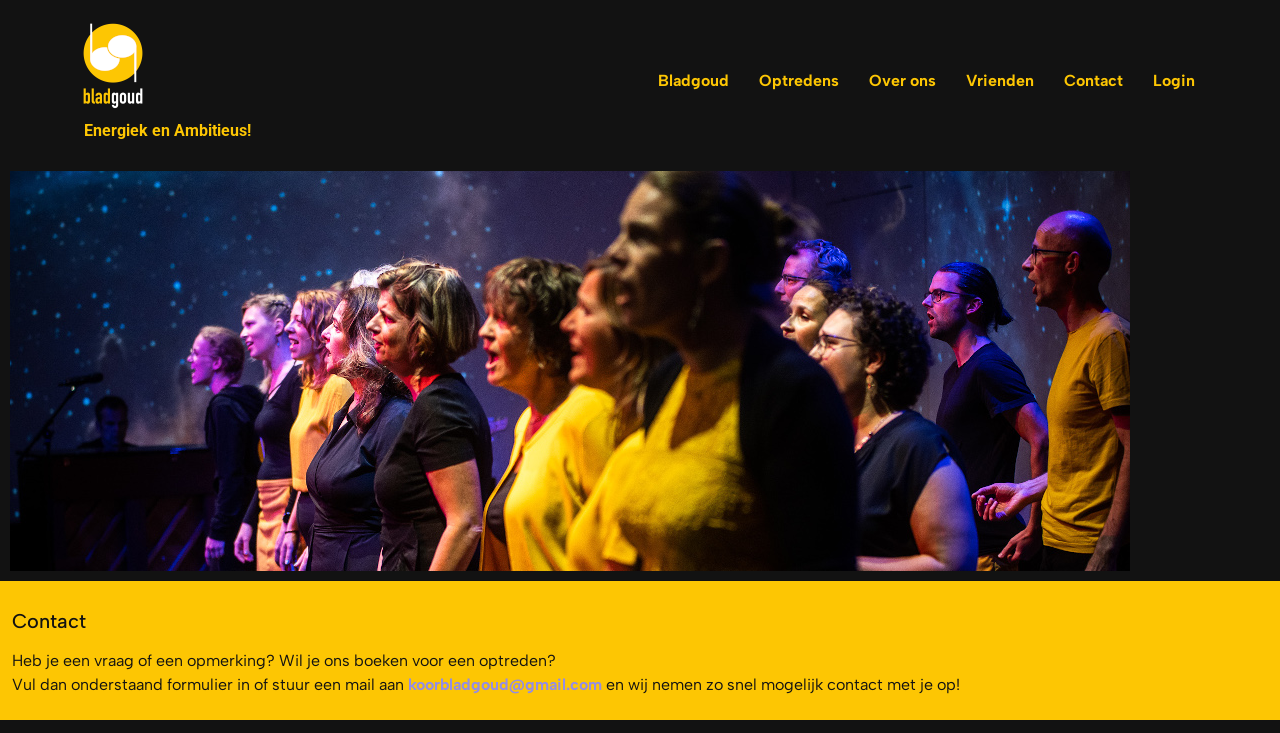

--- FILE ---
content_type: text/css
request_url: https://www.koorbladgoud.nl/wp-content/uploads/elementor/css/post-3739.css?ver=1768288903
body_size: 2682
content:
.elementor-kit-3739{--e-global-color-primary:#FDC603;--e-global-color-secondary:#FFF9E6;--e-global-color-text:#121212;--e-global-color-accent:#948DE4;--e-global-color-f66f3ff:#121212;--e-global-typography-primary-font-family:"Roboto";--e-global-typography-primary-font-weight:600;--e-global-typography-secondary-font-family:"Roboto Slab";--e-global-typography-secondary-font-weight:400;--e-global-typography-text-font-family:"Roboto";--e-global-typography-text-font-weight:400;--e-global-typography-accent-font-family:"Roboto";--e-global-typography-accent-font-weight:bold;background-color:var( --e-global-color-f66f3ff );color:var( --e-global-color-primary );font-family:"Albert Sans", Sans-serif;}.elementor-kit-3739 button,.elementor-kit-3739 input[type="button"],.elementor-kit-3739 input[type="submit"],.elementor-kit-3739 .elementor-button{background-color:var( --e-global-color-primary );font-family:"Roboto", Sans-serif;font-weight:600;color:#020101;box-shadow:0px 0px 10px 0px rgba(0,0,0,0.5);}.site-header{background-color:var( --e-global-color-f66f3ff );padding-inline-end:0px;padding-inline-start:0px;}.site-footer{background-color:var( --e-global-color-primary );}.elementor-kit-3739 a{color:#948DE4;font-weight:bold;}.elementor-kit-3739 a:hover{font-weight:bold;text-decoration:underline;}.elementor-kit-3739 h1{color:var( --e-global-color-primary );}.elementor-kit-3739 h2{color:var( --e-global-color-primary );}.elementor-kit-3739 h3{color:var( --e-global-color-primary );}.elementor-kit-3739 h4{color:var( --e-global-color-primary );}.elementor-kit-3739 h5{color:var( --e-global-color-primary );}.elementor-kit-3739 h6{color:var( --e-global-color-primary );}.elementor-section.elementor-section-boxed > .elementor-container{max-width:1140px;}.e-con{--container-max-width:1140px;}.elementor-widget:not(:last-child){margin-block-end:20px;}.elementor-element{--widgets-spacing:20px 20px;--widgets-spacing-row:20px;--widgets-spacing-column:20px;}{}h1.entry-title{display:var(--page-title-display);}.site-header .site-branding{flex-direction:column;align-items:stretch;}.site-header .site-description{color:var( --e-global-color-primary );font-family:"Roboto", Sans-serif;font-size:16px;font-weight:400;line-height:28px;word-spacing:0px;}.site-header .site-navigation ul.menu li a{color:var( --e-global-color-primary );}.site-header .site-navigation-toggle .site-navigation-toggle-icon{color:var( --e-global-color-primary );}.site-footer .footer-inner{width:1550px;max-width:100%;}.site-footer .copyright p{color:var( --e-global-color-f66f3ff );}@media(max-width:1024px){.elementor-section.elementor-section-boxed > .elementor-container{max-width:1024px;}.e-con{--container-max-width:1024px;}}@media(max-width:767px){.elementor-section.elementor-section-boxed > .elementor-container{max-width:767px;}.e-con{--container-max-width:767px;}}

--- FILE ---
content_type: text/css
request_url: https://www.koorbladgoud.nl/wp-content/uploads/elementor/css/post-3932.css?ver=1768309914
body_size: 2166
content:
.elementor-3932 .elementor-element.elementor-element-485c66c:not(.elementor-motion-effects-element-type-background), .elementor-3932 .elementor-element.elementor-element-485c66c > .elementor-motion-effects-container > .elementor-motion-effects-layer{background-color:var( --e-global-color-primary );}.elementor-3932 .elementor-element.elementor-element-485c66c{transition:background 0.3s, border 0.3s, border-radius 0.3s, box-shadow 0.3s;}.elementor-3932 .elementor-element.elementor-element-485c66c > .elementor-background-overlay{transition:background 0.3s, border-radius 0.3s, opacity 0.3s;}.elementor-3932 .elementor-element.elementor-element-12ea5e5 > .elementor-element-populated{margin:10px 2px 10px 2px;--e-column-margin-right:2px;--e-column-margin-left:2px;}.elementor-3932 .elementor-element.elementor-element-10919fa{color:var( --e-global-color-text );}.elementor-3932 .elementor-element.elementor-element-dfaec90{margin-top:0px;margin-bottom:020px;}.elementor-3932 .elementor-element.elementor-element-911f3e2 > .elementor-element-populated{border-style:none;margin:20px 0px 0px 0px;--e-column-margin-right:0px;--e-column-margin-left:0px;padding:0px 0px 0px 0px;}.elementor-3932 .elementor-element.elementor-element-ba39a2d > .elementor-widget-container{padding:10px 10px 10px 10px;}.elementor-3932 .elementor-element.elementor-element-495943cd:not(.elementor-motion-effects-element-type-background), .elementor-3932 .elementor-element.elementor-element-495943cd > .elementor-motion-effects-container > .elementor-motion-effects-layer{background-color:var( --e-global-color-primary );}.elementor-3932 .elementor-element.elementor-element-495943cd{transition:background 0.3s, border 0.3s, border-radius 0.3s, box-shadow 0.3s;}.elementor-3932 .elementor-element.elementor-element-495943cd > .elementor-background-overlay{transition:background 0.3s, border-radius 0.3s, opacity 0.3s;}.elementor-3932 .elementor-element.elementor-element-5ca5ef51{--grid-template-columns:repeat(0, auto);width:100%;max-width:100%;--icon-size:20px;--grid-column-gap:5px;--grid-row-gap:0px;}.elementor-3932 .elementor-element.elementor-element-5ca5ef51 .elementor-widget-container{text-align:center;}.elementor-3932 .elementor-element.elementor-element-5ca5ef51 .elementor-social-icon{background-color:#666666;}:root{--page-title-display:none;}